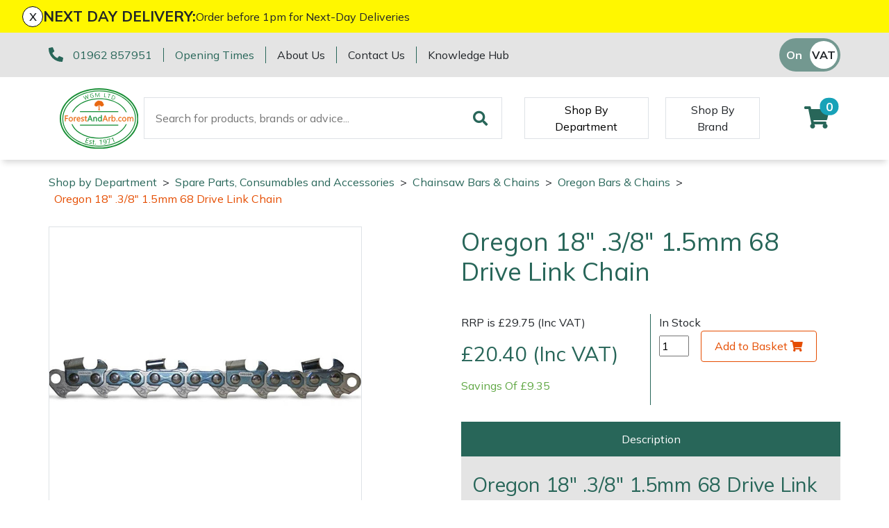

--- FILE ---
content_type: text/html; charset=utf-8
request_url: https://www.forestandarb.com/spare-parts-consumables-and-accessories/chainsaw-bars-chains/oregon-bars-chains/oregon-18-38-16mm-68-drive-link-chain
body_size: 14545
content:
<!DOCTYPE html>
<html lang="en">

<head><meta name="Author" content="Winchester Garden Machinery">
<meta name="Generator" content="Intergage">
<meta name="ROBOTS" content="NOODP">
<meta name="description" content="Fantastic Price - Oregon 18&#34; .3/8&#34; 1.5mm 68 Drive Link Chain - Experience Excellent Service from Forest And Arb - Read More and Order Online Today!">
<meta name="keywords" content="">
<meta property="og:image" content="https://www.wgmmaster.25-1.a01.co.uk/res/Oregon%2073%20Chain.jpg">
<meta property="og:title" content="Oregon 18&#34; .3/8&#34; 1.6mm 68 Drive Link Chain">
<meta property="og:type" content="website">
<meta property="og:url" content="https://www.forestandarb.com/spare-parts-consumables-and-accessories/chainsaw-bars-chains/oregon-bars-chains/oregon-18-38-16mm-68-drive-link-chain">

  <title>Oregon 18&#34; .3/8&#34; 1.5mm 68 Drive Link Chain &#124; Spare Chainsaw Chains</title>
  <meta charset="UTF-8">
  <meta name="viewport" content="width = device-width, initial-scale = 1.0">
  <script>
    WebFontConfig = {
      google: {
        families: []
      },
		timeout: 2000
    };

    (function (d) {
      if("Mulish" == "null" && "null" == "null") { return }
      if("Mulish" != "null") {WebFontConfig.google.families.push('Mulish:300,400,700')}
      if("null" != "null") {WebFontConfig.google.families.push('null')}
      d.querySelector('html').classList.add("wf-loading");
      var wf = d.createElement('script'), s = d.scripts[0];
      wf.src = 'https://ajax.googleapis.com/ajax/libs/webfont/1.6.26/webfont.js';
      wf.async = true;
      s.parentNode.insertBefore(wf, s);
    })(document);
  </script>
	<style>svg:not(:root).svg-inline--fa{overflow:visible}.fa,.fab,.fad,.fal,.far,.fas{line-height:1;font-style: normal}.fa,.fas{font-family:'Font Awesome 5 Free';font-weight:900}.svg-inline--fa{display:inline-block;font-size:inherit;height:1em;overflow:visible;vertical-align:-.125em}.svg-inline--fa.fa-lg{vertical-align:-.225em}.svg-inline--fa.fa-w-1{width:0.0625em}.svg-inline--fa.fa-w-2{width:0.125em}.svg-inline--fa.fa-w-3{width:0.1875em}.svg-inline--fa.fa-w-4{width:0.25em}.svg-inline--fa.fa-w-5{width:0.3125em}.svg-inline--fa.fa-w-6{width:0.375em}.svg-inline--fa.fa-w-7{width:0.4375em}.svg-inline--fa.fa-w-8{width:0.5em}.svg-inline--fa.fa-w-9{width:0.5625em}.svg-inline--fa.fa-w-10{width:0.625em}.svg-inline--fa.fa-w-11{width:0.6875em}.svg-inline--fa.fa-w-12{width:0.75em}.svg-inline--fa.fa-w-13{width:0.8125em}.svg-inline--fa.fa-w-14{width:0.875em}.svg-inline--fa.fa-w-15{width:0.9375em}.svg-inline--fa.fa-w-16{width:1em}.svg-inline--fa.fa-w-17{width:1.0625em}.svg-inline--fa.fa-w-18{width:1.125em}.svg-inline--fa.fa-w-19{width:1.1875em}.svg-inline--fa.fa-w-20{width:1.25em}.svg-inline--fa.fa-pull-left{margin-right:.3em;width:auto}.svg-inline--fa.fa-pull-right{margin-left:.3em;width:auto}.svg-inline--fa.fa-border{height:1.5em}.svg-inline--fa.fa-li{width:2em}.svg-inline--fa.fa-fw{width:1.25em}.fa-lg{font-size:1.33333em;line-height:0.75em;vertical-align:-.0667em}.fa-xs{font-size:.75em}.fa-sm{font-size:.875em}.fa-1x{font-size:1em}.fa-2x{font-size:2em}.fa-3x{font-size:3em}.fa-4x{font-size:4em}.fa-5x{font-size:5em}.fa-6x{font-size:6em}.fa-7x{font-size:7em}.fa-8x{font-size:8em}.fa-9x{font-size:9em}.fa-10x{font-size:10em}.fa-fw{text-align:center;width:1.25em}</style>
<link rel="canonical" href="https://www.forestandarb.com/spare-parts-consumables-and-accessories/chainsaw-bars-chains/oregon-bars-chains/oregon-18-38-16mm-68-drive-link-chain"><base href="https://www.forestandarb.com/spare-parts-consumables-and-accessories/chainsaw-bars-chains/oregon-bars-chains"><link rel="icon" href="/res/favicon1.ico"><link rel="stylesheet" type="text/css" href="/c2/resources/v13/ldi.css"><link rel="stylesheet" href="/res/c2ag_sitestyle_9_248_1_1.css" type="text/css"><script type="text/javascript" src="/res/bootstrap13.js"></script>
<script type="text/javascript" src="https://code.jquery.com/jquery-3.5.1.min.js"></script>
<script type="text/javascript" src="https://kit.fontawesome.com/e01920644d.js"></script>
<script type="text/javascript" src="/res/product-scripts.js" defer></script>
<script type="text/javascript" src="/res/main-app.js" defer></script>
<link rel="preload" as="style" href="/res/c2ag_tr_KG_Override.css" onload="this.onload=null;this.rel='stylesheet'"><noscript><link rel="stylesheet" type="text/css" href="/res/c2ag_tr_KG_Override.css"></noscript><link rel="preload" as="style" href="/res/faa-theme.css" onload="this.onload=null;this.rel='stylesheet'"><noscript><link rel="stylesheet" type="text/css" href="/res/faa-theme.css"></noscript><link rel="preload" as="style" href="/res/product-styles.css" onload="this.onload=null;this.rel='stylesheet'"><noscript><link rel="stylesheet" type="text/css" href="/res/product-styles.css"></noscript><script type="text/javascript" src="/res/checkout.js" defer></script>
<script type="text/javascript" src="https://widget.trustpilot.com/bootstrap/v5/tp.widget.bootstrap.min.js"></script>
<script type="text/javascript" src="/res/c2ag_tr_WGM_CR_Mobile_Filter.js"></script>
</head>

<body class=""><div id="MBMeasureTextDiv" style="position:absolute;left:0px;top:0px;visibility:hidden">&nbsp;</div>

  <div id="wrap">
	 <div id="static-header-ghost" class="static-header-ghost"></div>
	 <div id="static-header" class="static-header">
		 <div class="c2-global-announcement"><div><div class="c2-global-announcement__close" onClick="document.querySelector('.c2-global-announcement').remove();">x</div><p class="c2-global-announcement__heading">NEXT DAY DELIVERY:</p><div class="c2-global-announcement__message"><p>Order before 1pm for Next-Day Deliveries</p></div></div></div>
		 <div class="container-fluid">
<div class="row gx-container">
<div class='c2pgitm_wrap'><div class="c2-header__top bg-dark">
  <div class="container-lg d-flex py-2 align-items-center">
    <div class="d-flex flex-wrap"> 
      <div class="mb-2 mb-md-0">
        <div class="d-flex flex-wrap">
          <div class="text-nowrap">
            <i class="fa-pre-load fa-lg text-primary mr-2">
              <svg aria-hidden="true" focusable="false" data-prefix="fas" data-icon="phone-alt" class="svg-inline--fa fa-phone-alt" role="img" xmlns="http://www.w3.org/2000/svg" viewBox="0 0 512 512"><path fill="currentColor" d="M497.39 361.8l-112-48a24 24 0 0 0-28 6.9l-49.6 60.6A370.66 370.66 0 0 1 130.6 204.11l60.6-49.6a23.94 23.94 0 0 0 6.9-28l-48-112A24.16 24.16 0 0 0 122.6.61l-104 24A24 24 0 0 0 0 48c0 256.5 207.9 464 464 464a24 24 0 0 0 23.4-18.6l24-104a24.29 24.29 0 0 0-14.01-27.6z"></path></svg>
            </i>
            <span class="text-nowrap border-right border-primary pr-3"><a href="tel:01962 857951">01962 857951</a></span>
          </div>
          <div class="d-none d-md-block border-right border-primary pl-sm-3 pr-3"><span class="text-nowrap"><p><a href="https://www.forestandarb.com/opening-hours-other-departments">Opening Times</a></p></span></div>
        </div>
      </div>
      <div class="d-none d-lg-block">
        <div class="d-flex">
          <div class="border-right border-primary pl-md-3 pr-3"><a class="text-reset text-nowrap" href="https://www.forestandarb.com/about-us">About Us</a></div>
          <div class="pl-md-3 pr-3 border-right border-primary"><a class="text-reset text-nowrap" href="https://www.forestandarb.com/contact-us">Contact Us</a></div>
		  <div class="pl-3"><a class="text-reset text-nowrap" href="https://www.forestandarb.com/faa-knowledge-hub">Knowledge Hub</a></div>
        </div>
      </div>
    </div>
    <div class="ml-auto d-flex flex-direction-row align-items-center trust-pilot-snippet">
	  <div class='trustpilotwidget'><!-- TrustBox widget - Micro Star -->
<div class="trustpilot-widget" data-locale="en-GB" data-template-id="5419b732fbfb950b10de65e5" data-businessunit-id="59313e6a0000ff0005a3b758" data-style-height="24px" data-style-width="100%" data-theme="light" data-font-family="Muli" data-text-color="#ea6809">
  <a href="https://uk.trustpilot.com/review/forestandarb.com" target="_blank" rel="noopener">Trustpilot</a>
</div>
<!-- End TrustBox widget --></div>      
      <div class='c2pgitm_wrap'>
<form method="GET" action="https://www.forestandarb.com/cgi-bin/showpage.fcgi" class="c2ecvatsw">
 <input class="c2ecvatswiex" type="radio" name="ectaxswitch" value="0" id="ectaxswitchexvat"  onchange="this.parentNode.submit()"><label class="c2ecvatswlex" for="ectaxswitchexvat">Off</label>
 <input class="c2ecvatswiinc" type="radio" name="ectaxswitch" value="1" id="ectaxswitchincvat" checked onchange="this.parentNode.submit()"><label class="c2ecvatswlinc" for="ectaxswitchincvat">On</label>
<input type="hidden" name="dbitemid" value="4552">
<input type="hidden" name="ldicat" value="974">
<input type="hidden" name="p" value="5843">
<input type="hidden" name="sfa" value="view">
</form>
</div>
    </div>
  </div>
</div>

<div class="c2-header">
  <div class="container-lg maintain-px d-flex align-items-center justify-content-between justify-content-lg-start">

    <!-- Burger Menu Trigger -->
    <div class="d-lg-none navbar-light d-flex">
      <button class="navbar-toggler" type="button" aria-label="Toggle navigation">
        <span class="navbar-toggler-icon"></span>
      </button>
      <a href="#" class="link-secondary" data-c2-trigger="side-bar" data-c2-target="#c2-search-box-side-bar">
        <i class="fa-pre-load fa-2x ml-2 ml-sm-4 mr-2">
          <svg aria-hidden="true" focusable="false" data-prefix="fas" data-icon="search" class="svg-inline--fa fa-search" role="img" xmlns="http://www.w3.org/2000/svg" viewBox="0 0 512 512"><path fill="currentColor" d="M505 442.7L405.3 343c-4.5-4.5-10.6-7-17-7H372c27.6-35.3 44-79.7 44-128C416 93.1 322.9 0 208 0S0 93.1 0 208s93.1 208 208 208c48.3 0 92.7-16.4 128-44v16.3c0 6.4 2.5 12.5 7 17l99.7 99.7c9.4 9.4 24.6 9.4 33.9 0l28.3-28.3c9.4-9.4 9.4-24.6.1-34zM208 336c-70.7 0-128-57.2-128-128 0-70.7 57.2-128 128-128 70.7 0 128 57.2 128 128 0 70.7-57.2 128-128 128z"></path></svg>
        </i>
      </a>
    </div>
    <!-- END: Burger Menu Trigger -->

    <div class="py-3"><a href="https://www.forestandarb.com/"><img alt="ForestAndArb" src="/res/ForestAndArb_FullColour.svg" width="120"></a></div>

    <div class="ml-4 d-none d-lg-block"><div class='c2pgitm_wrap'>
<form method="post" action="https://www.forestandarb.com/search-results1" id="sfsiglobaltext5_form" class="searchBoxForm">
	<span class="SearchBox">
		 <label for="sfsiglobaltext5" class="searchBoxLabel">Search for products, brands or advice...</label>
		 <input type="text" name="sfsiglobaltext5" id="sfsiglobaltext5" size="40" class="searchBoxInput">
	</span>
	<span class="SearchBoxSubmit">
		 <button type="submit"  class="btn btn-primary btn-block d-md-inline-block w-md-auto mt-3 mt-md-0 mr-md-2 c2btnsearch sbtn" name="search">Search</button>
	</span>

<input type="hidden" name="p" value="2211">
<input type="hidden" name="search" value="1">
<input type="hidden" name="searchbox" value="sfsiglobaltext5">
</form>
</div></div>

    <!-- Mega Menu Trigger -->
    <div class="align-self-stretch align-items-center py-2 d-none d-lg-flex ml-5" data-c2-trigger="mega-menu" data-c2-target="#c2-mega-menu-shop-by-departemnt">
      <button class="shop-by-department-btn border px-3 bg-transparent">Shop By Department</button>
    </div>
    <!-- END: Mega Menu Trigger -->
	
	  <div class="align-self-stretch align-items-center py-2 d-none d-lg-flex ml-4 ml-xxl-5">
      <a href="https://www.forestandarb.com/shop-by-brand1" class="btn rounded-0 shop-by-brand-btn border d-flex align-items-center px-3">Shop By Brand</a>
    </div>
	
	 

    <div class="ml-lg-auto d-flex align-items-center">
      <!--<a class="link-secondary" id="favourite" href="https://www.forestandarb.com/wishlist">
        <i class="fa-pre-load fa-2x mr-2 mr-sm-4 ml-2">
          <svg aria-hidden="true" focusable="false" data-prefix="fas" data-icon="heart" class="svg-inline--fa fa-heart" role="img" xmlns="http://www.w3.org/2000/svg" viewBox="0 0 512 512"><path fill="currentColor" d="M462.3 62.6C407.5 15.9 326 24.3 275.7 76.2L256 96.5l-19.7-20.3C186.1 24.3 104.5 15.9 49.7 62.6c-62.8 53.6-66.1 149.8-9.9 207.9l193.5 199.8c12.5 12.9 32.8 12.9 45.3 0l193.5-199.8c56.3-58.1 53-154.3-9.8-207.9z"></path></svg>
        </i>
      </a>-->
	  <a id="mini-phone" class="d-none link-secondary" href="tel:01962 857951">
	  	<i class="fa-pre-load fa-2x mr-2 mr-sm-4 ml-2">
			<svg aria-hidden="true" focusable="false" data-prefix="fas" data-icon="phone-alt" class="svg-inline--fa fa-phone-alt" role="img" xmlns="http://www.w3.org/2000/svg" viewBox="0 0 512 512"><path fill="currentColor" d="M497.39 361.8l-112-48a24 24 0 0 0-28 6.9l-49.6 60.6A370.66 370.66 0 0 1 130.6 204.11l60.6-49.6a23.94 23.94 0 0 0 6.9-28l-48-112A24.16 24.16 0 0 0 122.6.61l-104 24A24 24 0 0 0 0 48c0 256.5 207.9 464 464 464a24 24 0 0 0 23.4-18.6l24-104a24.29 24.29 0 0 0-14.01-27.6z"></path></svg>
		</i>
	  </a>
      <div class='c2pgitm_wrap'><div id="basket_icon_7"><div><a href="https://www.forestandarb.com/shopping-basket"><i class="fa-pre-load fa fa-2x"><svg aria-hidden="true" class="svg-inline--fa fa-shopping-cart" data-icon="shopping-cart" data-prefix="fas" focusable="false" role="img" viewbox="0 0 576 512" xmlns="http://www.w3.org/2000/svg"><path d="M528.12 301.319l47.273-208C578.806 78.301 567.391 64 551.99 64H159.208l-9.166-44.81C147.758 8.021 137.93 0 126.529 0H24C10.745 0 0 10.745 0 24v16c0 13.255 10.745 24 24 24h69.883l70.248 343.435C147.325 417.1 136 435.222 136 456c0 30.928 25.072 56 56 56s56-25.072 56-56c0-15.674-6.447-29.835-16.824-40h209.647C430.447 426.165 424 440.326 424 456c0 30.928 25.072 56 56 56s56-25.072 56-56c0-22.172-12.888-41.332-31.579-50.405l5.517-24.276c3.413-15.018-8.002-29.319-23.403-29.319H218.117l-6.545-32h293.145c11.206 0 20.92-7.754 23.403-18.681z" fill="currentColor">&nbsp;</path></svg><span class="badge bg-info rounded-pill">0</span></i></a></div></div></div>
    </div>
  </div>

  <!-- Mega Menu Container -->
  <div id='c2-mega-menu-container' class="position-absolute w-100 bg-light">

    <!-- Shop By Department Menu -->
    <div id="c2-mega-menu-shop-by-departemnt" class="container">
      <div class="row g-0">
        <div class="col-3 c2-mega-menu-shop-by-departemnt__lev1 border-right overflow-auto border-dark py-3">
          <div class='c2pgitm_wrap'><!--start of menu HTML - c2cssmenu.html shop_by_department_menu12 OldVersion=0 -->
<div id="c2-mega-menu-shop-by-departemnt__menu" class="c2-mega-menu-shop-by-departemnt__menu menudefault">
<ul class="lev1" id="c2-mega-menu-shop-by-departemnt__menu_ul" >
        <li class="lev1 par parlev1 first">
            <a class="lev1 par parlev1 first" href="https://www.forestandarb.com/Machinery.html" >Machinery</a>
    <ul class="lev2">
        <li class="lev2 child">
            <a class="lev2 child" href="https://www.forestandarb.com/machinery/brushcutters" >Brushcutters</a>
        </li>
        <li class="lev2 child">
            <a class="lev2 child" href="https://www.forestandarb.com/machinery/chainsaws" >Chainsaws</a>
        </li>
        <li class="lev2 child">
            <a class="lev2 child" href="https://www.forestandarb.com/machinery/chainsaw-hand-pruners" >Chainsaw Hand Pruners</a>
        </li>
        <li class="lev2 child">
            <a class="lev2 child" href="https://www.forestandarb.com/machinery/chainsaw-pole-pruners" >Chainsaw Pole Pruners</a>
        </li>
        <li class="lev2 child">
            <a class="lev2 child" href="https://www.forestandarb.com/machinery/Compact-Tool-Carriers" >Compact Tool Carriers</a>
        </li>
        <li class="lev2 child">
            <a class="lev2 child" href="https://www.forestandarb.com/machinery/disc-cutters" >Disc Cutters</a>
        </li>
        <li class="lev2 child">
            <a class="lev2 child" href="https://www.forestandarb.com/machinery/earth-augers" >Earth Augers</a>
        </li>
        <li class="lev2 child">
            <a class="lev2 child" href="https://www.forestandarb.com/machinery/hedge-cutters-and-trimmers" >Hedge Cutters & Trimmers</a>
        </li>
        <li class="lev2 child">
            <a class="lev2 child" href="https://www.forestandarb.com/machinery/mowers" >Lawn Mowers</a>
        </li>
        <li class="lev2 child">
            <a class="lev2 child" href="https://www.forestandarb.com/machinery/leaf-blowers-vacuums" >Leaf Blowers & Vacuums</a>
        </li>
        <li class="lev2 child">
            <a class="lev2 child" href="https://www.forestandarb.com/machinery/log-splitters" >Log Splitters</a>
        </li>
        <li class="lev2 child">
            <a class="lev2 child" href="https://www.forestandarb.com/iqs/ldicat.1608/shop-by-department" >M.E.W.Ps</a>
        </li>
        <li class="lev2 child">
            <a class="lev2 child" href="https://www.forestandarb.com/machinery/Multiple-Machine-Bundles" >Multiple Machine Bundles</a>
        </li>
        <li class="lev2 child">
            <a class="lev2 child" href="https://www.forestandarb.com/machinery/multi-tools" >Multi Tools</a>
        </li>
        <li class="lev2 child">
            <a class="lev2 child" href="https://www.forestandarb.com/machinery/post-drivers" >Post Drivers</a>
        </li>
        <li class="lev2 child">
            <a class="lev2 child" href="https://www.forestandarb.com/machinery/pressure-washers" >Pressure Washers</a>
        </li>
        <li class="lev2 child">
            <a class="lev2 child" href="https://www.forestandarb.com/machinery/pruning-shears" >Pruning Shears</a>
        </li>
        <li class="lev2 child">
            <a class="lev2 child" href="https://www.forestandarb.com/machinery/shrub-shears" >Shrub Shears</a>
        </li>
        <li class="lev2 child">
            <a class="lev2 child" href="https://www.forestandarb.com/machinery/spreaders" >Spreaders</a>
        </li>
        <li class="lev2 child">
            <a class="lev2 child" href="https://www.forestandarb.com/machinery/specialist-mowers" >Specialist Mowers</a>
        </li>
        <li class="lev2 child">
            <a class="lev2 child" href="https://www.forestandarb.com/machinery/sprayers-mistblowers-water-units" >Sprayers, Mistblowers & Water Units</a>
        </li>
        <li class="lev2 child">
            <a class="lev2 child" href="https://www.forestandarb.com/machinery/stumpgrinders" >Stumpgrinders</a>
        </li>
        <li class="lev2 child">
            <a class="lev2 child" href="https://www.forestandarb.com/machinery/sweepers" >Sweepers</a>
        </li>
        <li class="lev2 child">
            <a class="lev2 child" href="https://www.forestandarb.com/machinery/tractors-ride-ons" >Tractors, Ride-Ons & Zero Turns</a>
        </li>
        <li class="lev2 child">
            <a class="lev2 child" href="https://www.forestandarb.com/machinery/Transporters" >Transporters</a>
        </li>
        <li class="lev2 child">
            <a class="lev2 child" href="https://www.forestandarb.com/machinery/water-pumps" >Water Pumps</a>
        </li>
        <li class="lev2 child lastlev2 last">
            <a class="lev2 child lastlev2 last" href="https://www.forestandarb.com/machinery/wood-chippers" >Wood Chippers</a>
        </li></ul>
        </li>
        <li class="lev1 par parlev1">
            <a class="lev1 par parlev1" href="https://www.forestandarb.com/arborist-and-forestry-equipment" >Arborist & Forestry Equipment</a>
    <ul class="lev2">
        <li class="lev2 child">
            <a class="lev2 child" href="https://www.forestandarb.com/arborist-and-forestry-equipment/arb-trolleys" >Arb Trolleys</a>
        </li>
        <li class="lev2 child">
            <a class="lev2 child" href="https://www.forestandarb.com/arborist-and-forestry-equipment/bracing-systems" >Bracing systems</a>
        </li>
        <li class="lev2 child">
            <a class="lev2 child" href="https://www.forestandarb.com/arborist-and-forestry-equipment/cambium-savers" >Cambium Savers</a>
        </li>
        <li class="lev2 child">
            <a class="lev2 child" href="https://www.forestandarb.com/arborist-and-forestry-equipment/climbing-aids" >Climbing Aids</a>
        </li>
        <li class="lev2 child">
            <a class="lev2 child" href="https://www.forestandarb.com/arborist-and-forestry-equipment/climbing-harnesses" >Climbing Harnesses</a>
        </li>
        <li class="lev2 child">
            <a class="lev2 child" href="https://www.forestandarb.com/arborist-and-forestry-equipment/climbing-karabiners-tool-clips" >Climbing Karabiners & Tool Clips</a>
        </li>
        <li class="lev2 child">
            <a class="lev2 child" href="https://www.forestandarb.com/arborist-and-forestry-equipment/climbing-kits" >Climbing Kits</a>
        </li>
        <li class="lev2 child">
            <a class="lev2 child" href="https://www.forestandarb.com/arborist-and-forestry-equipment/climbing-pulleys-swivels" >Climbing Pulleys & Swivels</a>
        </li>
        <li class="lev2 child">
            <a class="lev2 child" href="https://www.forestandarb.com/arborist-and-forestry-equipment/climbing-ropes-rope-care" >Climbing Ropes & Rope Care</a>
        </li>
        <li class="lev2 child">
            <a class="lev2 child" href="https://www.forestandarb.com/arborist-and-forestry-equipment/climbing-spikes" >Climbing Spikes</a>
        </li>
        <li class="lev2 child">
            <a class="lev2 child" href="https://www.forestandarb.com/arborist-and-forestry-equipment/felling-wedges" >Felling Wedges</a>
        </li>
        <li class="lev2 child">
            <a class="lev2 child" href="https://www.forestandarb.com/arborist-and-forestry-equipment/fliplines-lanyards" >Fliplines & Lanyards</a>
        </li>
        <li class="lev2 child">
            <a class="lev2 child" href="https://www.forestandarb.com/arborist-and-forestry-equipment/forestry-tools" >Forestry Tools</a>
        </li>
        <li class="lev2 child">
            <a class="lev2 child" href="https://www.forestandarb.com/arborist-and-forestry-equipment/forestry-tool-belts-pouches" >Forestry Tool Belts & Pouches</a>
        </li>
        <li class="lev2 child">
            <a class="lev2 child" href="https://www.forestandarb.com/arborist-and-forestry-equipment/kit-bags-storage" >Kit Bags & Storage</a>
        </li>
        <li class="lev2 child">
            <a class="lev2 child" href="https://www.forestandarb.com/arborist-and-forestry-equipment/lowering-devices" >Lowering Devices</a>
        </li>
        <li class="lev2 child">
            <a class="lev2 child" href="https://www.forestandarb.com/arborist-and-forestry-equipment/lowering-pulleys" >Lowering Pulleys</a>
        </li>
        <li class="lev2 child">
            <a class="lev2 child" href="https://www.forestandarb.com/arborist-and-forestry-equipment/lowering-ropes" >Lowering Ropes</a>
        </li>
        <li class="lev2 child">
            <a class="lev2 child" href="https://www.forestandarb.com/arborist-and-forestry-equipment/prussiks-accessory-cord" >Prussiks and Accessory Cord</a>
        </li>
        <li class="lev2 child">
            <a class="lev2 child" href="https://www.forestandarb.com/arborist-and-forestry-equipment/rigging-plates" >Rigging Plates</a>
        </li>
        <li class="lev2 child">
            <a class="lev2 child" href="https://www.forestandarb.com/arborist-and-forestry-equipment/steel-karabiners" >Steel Karabiners</a>
        </li>
        <li class="lev2 child">
            <a class="lev2 child" href="https://www.forestandarb.com/arborist-and-forestry-equipment/tool-strops-slings" >Tool Strops & Slings</a>
        </li>
        <li class="lev2 child">
            <a class="lev2 child" href="https://www.forestandarb.com/arborist-and-forestry-equipment/throwline-equipment" >Throwline Equipment</a>
        </li>
        <li class="lev2 child">
            <a class="lev2 child" href="https://www.forestandarb.com/arborist-and-forestry-equipment/whoopies-slings" >Whoopies & Slings</a>
        </li>
        <li class="lev2 child lastlev2 last">
            <a class="lev2 child lastlev2 last" href="https://www.forestandarb.com/arborist-and-forestry-equipment/winches-accessories" >Winches & Accessories</a>
        </li></ul>
        </li>
        <li class="lev1 par parlev1">
            <a class="lev1 par parlev1" href="https://www.forestandarb.com/clothing-and-ppe" >Clothing and PPE</a>
    <ul class="lev2">
        <li class="lev2 child">
            <a class="lev2 child" href="https://www.forestandarb.com/clothing-and-ppe/base-layers" >Base Layers</a>
        </li>
        <li class="lev2 child">
            <a class="lev2 child" href="https://www.forestandarb.com/clothing-and-ppe/boot-care" >Boot Care</a>
        </li>
        <li class="lev2 child">
            <a class="lev2 child" href="https://www.forestandarb.com/clothing-and-ppe/caps-beanies-and-sunglasses" >Caps, Beanies & Sunglasses</a>
        </li>
        <li class="lev2 child">
            <a class="lev2 child" href="https://www.forestandarb.com/clothing-and-ppe/chainsaw-boots" >Chainsaw Boots</a>
        </li>
        <li class="lev2 child">
            <a class="lev2 child" href="https://www.forestandarb.com/clothing-and-ppe/chainsaw-jackets" >Chainsaw Jackets</a>
        </li>
        <li class="lev2 child">
            <a class="lev2 child" href="https://www.forestandarb.com/clothing-and-ppe/chainsaw-trousers" >Chainsaw Trousers</a>
        </li>
        <li class="lev2 child">
            <a class="lev2 child" href="https://www.forestandarb.com/clothing-and-ppe/gloves" >Gloves</a>
        </li>
        <li class="lev2 child">
            <a class="lev2 child" href="https://www.forestandarb.com/clothing-and-ppe/headwear" >Headwear</a>
        </li>
        <li class="lev2 child">
            <a class="lev2 child" href="https://www.forestandarb.com/clothing-and-ppe/hoodies-fleeces" >Hoodies, Fleeces & Jumpers</a>
        </li>
        <li class="lev2 child">
            <a class="lev2 child" href="https://www.forestandarb.com/clothing-and-ppe/jackets-and-waterproofs" >Jackets and Waterproofs</a>
        </li>
        <li class="lev2 child">
            <a class="lev2 child" href="https://www.forestandarb.com/clothing-and-ppe/ppe-accessories" >PPE Accessories</a>
        </li>
        <li class="lev2 child">
            <a class="lev2 child" href="https://www.forestandarb.com/clothing-and-ppe/ppe-kits" >PPE Kits</a>
        </li>
        <li class="lev2 child">
            <a class="lev2 child" href="https://www.forestandarb.com/clothing-and-ppe/safety-glasses" >Safety Glasses</a>
        </li>
        <li class="lev2 child">
            <a class="lev2 child" href="https://www.forestandarb.com/clothing-and-ppe/safety-boots" >Safety Boots</a>
        </li>
        <li class="lev2 child">
            <a class="lev2 child" href="https://www.forestandarb.com/clothing-and-ppe/socks" >Socks</a>
        </li>
        <li class="lev2 child">
            <a class="lev2 child" href="https://www.forestandarb.com/clothing-and-ppe/t-shirts" >T-Shirts</a>
        </li>
        <li class="lev2 child">
            <a class="lev2 child" href="https://www.forestandarb.com/clothing-and-ppe/walking-outdoor-boots" >Walking & Outdoor Boots</a>
        </li>
        <li class="lev2 child lastlev2 last">
            <a class="lev2 child lastlev2 last" href="https://www.forestandarb.com/clothing-and-ppe/work-trousers-waterproofs" >Work Trousers, Waterproofs</a>
        </li></ul>
        </li>
        <li class="lev1 par parlev1">
            <a class="lev1 par parlev1" href="https://www.forestandarb.com/tools" >Tools</a>
    <ul class="lev2">
        <li class="lev2 child">
            <a class="lev2 child" href="https://www.forestandarb.com/tools/axes" >Axes</a>
        </li>
        <li class="lev2 child">
            <a class="lev2 child" href="https://www.forestandarb.com/iqs/ldicat.1507/shop-by-department" >Drills & Impact Drivers</a>
        </li>
        <li class="lev2 child">
            <a class="lev2 child" href="https://www.forestandarb.com/tools/fencing-staplers" >Fencing Staplers</a>
        </li>
        <li class="lev2 child">
            <a class="lev2 child" href="https://www.forestandarb.com/tools/gardening-tools" >Gardening Tools</a>
        </li>
        <li class="lev2 child">
            <a class="lev2 child" href="https://www.forestandarb.com/tools/grease-guns" >Grease Guns</a>
        </li>
        <li class="lev2 child">
            <a class="lev2 child" href="https://www.forestandarb.com/tools/hand-tools" >Hand Tools</a>
        </li>
        <li class="lev2 child">
            <a class="lev2 child" href="https://www.forestandarb.com/tools/inflators" >Inflators & Air Compressors</a>
        </li>
        <li class="lev2 child">
            <a class="lev2 child" href="https://www.forestandarb.com/tools/knives" >Knives</a>
        </li>
        <li class="lev2 child">
            <a class="lev2 child" href="https://www.forestandarb.com/tools/pole-sets" >Pole Sets</a>
        </li>
        <li class="lev2 child">
            <a class="lev2 child" href="https://www.forestandarb.com/tools/pruning-saws" >Pruning Saws</a>
        </li>
        <li class="lev2 child">
            <a class="lev2 child" href="https://www.forestandarb.com/tools/secateurs-loppers" >Secateurs, Loppers & Shears</a>
        </li>
        <li class="lev2 child">
            <a class="lev2 child" href="https://www.forestandarb.com/tools/splitting-accessories" >Splitting Accessories</a>
        </li>
        <li class="lev2 child lastlev2 last">
            <a class="lev2 child lastlev2 last" href="https://www.forestandarb.com/tools/tool-storage" >Tool & Chemical Storage</a>
        </li></ul>
        </li>
        <li class="lev1 par parlev1">
            <a class="lev1 par parlev1" href="https://www.forestandarb.com/health-safety" >Health and Safety</a>
    <ul class="lev2">
        <li class="lev2 child">
            <a class="lev2 child" href="https://www.forestandarb.com/health-and-safety/first-aid-hygiene" >First Aid & Hygiene</a>
        </li>
        <li class="lev2 child">
            <a class="lev2 child" href="https://www.forestandarb.com/health-and-safety/forestry-signs" >Forestry Signs</a>
        </li>
        <li class="lev2 child">
            <a class="lev2 child" href="https://www.forestandarb.com/health-and-safety/health-safety-kits" >Health & Safety Kits</a>
        </li>
        <li class="lev2 child">
            <a class="lev2 child" href="https://www.forestandarb.com/health-and-safety/road-signs" >Road Signs</a>
        </li>
        <li class="lev2 child lastlev2 last">
            <a class="lev2 child lastlev2 last" href="https://www.forestandarb.com/health-and-safety/stumpguards" >Stumpguards</a>
        </li></ul>
        </li>
        <li class="lev1 par parlev1">
            <a class="lev1 par parlev1" href="https://www.forestandarb.com/toys-merchandise" >Gifts, Toys & Games</a>
    <ul class="lev2">
        <li class="lev2 child">
            <a class="lev2 child" href="https://www.forestandarb.com/gifts-toys-games/Bison-Gifts-Toys-and-Games" >Bison Gifts, Toys & Games</a>
        </li>
        <li class="lev2 child">
            <a class="lev2 child" href="https://www.forestandarb.com/gifts-toys-games/Cutting-Edge-Gifts-Toys-Games" >Cutting Edge Gifts Toys and Games</a>
        </li>
        <li class="lev2 child">
            <a class="lev2 child" href="https://www.forestandarb.com/gifts-toys-games/horizon-gifts-toys-and-games" >Horizon Gifts, Toys & Games</a>
        </li>
        <li class="lev2 child">
            <a class="lev2 child" href="https://www.forestandarb.com/gifts-toys-games/husqvarna-gifts-toys-games" >Husqvarna Gifts, Toys & Games</a>
        </li>
        <li class="lev2 child">
            <a class="lev2 child" href="https://www.forestandarb.com/gifts-toys-games/stihl-gifts-toys-games" >Stihl Gifts, Toys & Games</a>
        </li>
        <li class="lev2 child">
            <a class="lev2 child" href="https://www.forestandarb.com/gifts-toys-games/teufelberger-gifts-toys-and-games" >Teufelberger Gifts, Toys & Games</a>
        </li>
        <li class="lev2 child lastlev2 last">
            <a class="lev2 child lastlev2 last" href="https://www.forestandarb.com/gifts-toys-games/Viking-Gifts-Toys-Games" >Viking Gifts Toys and Games</a>
        </li></ul>
        </li>
        <li class="lev1 par parlev1">
            <a class="lev1 par parlev1" href="https://www.forestandarb.com/spare-parts-consumables-and-accessories" >Spare Parts, Consumables and Accessories</a>
    <ul class="lev2">
        <li class="lev2 child">
            <a class="lev2 child" href="https://www.forestandarb.com/spare-parts-consumables-and-accessories/cordless-accessories" >Batteries and Chargers</a>
        </li>
        <li class="lev2 child">
            <a class="lev2 child" href="https://www.forestandarb.com/spare-parts-consumables-and-accessories/brushcutter-harnesses" >Brushcutter Harnesses</a>
        </li>
        <li class="lev2 child">
            <a class="lev2 child" href="https://www.forestandarb.com/spare-parts-consumables-and-accessories/brushcutter-line-heads-blades" >Brushcutter Line, Heads & Blades</a>
        </li>
        <li class="lev2 child">
            <a class="lev2 child" href="https://www.forestandarb.com/spare-parts-consumables-and-accessories/chainsaw-bars-chains" >Chainsaw Bars & Chains</a>
        </li>
        <li class="lev2 child">
            <a class="lev2 child" href="https://www.forestandarb.com/spare-parts-consumables-and-accessories/chainsaw-sharpening-equipment" >Chainsaw Sharpening Equipment</a>
        </li>
        <li class="lev2 child">
            <a class="lev2 child" href="https://www.forestandarb.com/spare-parts-consumables-and-accessories/chainsaw-storage" >Chainsaw Storage</a>
        </li>
        <li class="lev2 child">
            <a class="lev2 child" href="https://www.forestandarb.com/spare-parts-consumables-and-accessories/chemicals" >Chemicals</a>
        </li>
        <li class="lev2 child">
            <a class="lev2 child" href="https://www.forestandarb.com/spare-parts-consumables-and-accessories/cleaning-products" >Cleaning Products</a>
        </li>
        <li class="lev2 child">
            <a class="lev2 child" href="https://www.forestandarb.com/spare-parts-consumables-and-accessories/disc-cutter-accessories" >Disc Cutter Accessories</a>
        </li>
        <li class="lev2 child">
            <a class="lev2 child" href="https://www.forestandarb.com/spare-parts-consumables-and-accessories/earth-auger-accessories" >Earth Auger Accessories</a>
        </li>
        <li class="lev2 child">
            <a class="lev2 child" href="https://www.forestandarb.com/spare-parts-consumables-and-accessories/fencing-staple-accessories" >Fencing Staple Accessories</a>
        </li>
        <li class="lev2 child">
            <a class="lev2 child" href="https://www.forestandarb.com/spare-parts-consumables-and-accessories/fuels-lubricants" >Fuels & Lubricants</a>
        </li>
        <li class="lev2 child">
            <a class="lev2 child" href="https://www.forestandarb.com/spare-parts-consumables-and-accessories/fuel-cans-mixing-bottles-spill-kits" >Fuel Cans, Mixing Bottles & Spill Kits</a>
        </li>
        <li class="lev2 child">
            <a class="lev2 child" href="https://www.forestandarb.com/spare-parts-consumables-and-accessories/leaf-blower-vacuum-accessories" >Leaf Blower Vacuum Accessories</a>
        </li>
        <li class="lev2 child">
            <a class="lev2 child" href="https://www.forestandarb.com/spare-parts-consumables-and-accessories/maintenance-tools" >Maintenance Tools</a>
        </li>
        <li class="lev2 child">
            <a class="lev2 child" href="https://www.forestandarb.com/spare-parts-consumables-and-accessories/mower-accessories" >Mower Accessories</a>
        </li>
        <li class="lev2 child">
            <a class="lev2 child" href="https://www.forestandarb.com/spare-parts-consumables-and-accessories/pressure-washer-accessories" >Pressure Washer Accessories</a>
        </li>
        <li class="lev2 child">
            <a class="lev2 child" href="https://www.forestandarb.com/spare-parts-consumables-and-accessories/shredder-chipper-accessories" >Shredder & Chipper Accessories</a>
        </li>
        <li class="lev2 child lastlev2 last">
            <a class="lev2 child lastlev2 last" href="https://www.forestandarb.com/spare-parts-consumables-and-accessories/Sprayer-Mistblower-Accessories" >Sprayer & Mistblower Accessories</a>
        </li></ul>
        </li>
        <li class="lev1 par parlev1">
            <a class="lev1 par parlev1" href="https://www.forestandarb.com/outdoor-living" >Outdoor Living</a>
    <ul class="lev2">
        <li class="lev2 child lastlev2 last">
            <a class="lev2 child lastlev2 last" href="https://www.forestandarb.com/iqs/ldicat.1560/shop-by-department" >Fire Pits</a>
        </li></ul>
        </li>
        <li class="lev1 par parlev1">
            <a class="lev1 par parlev1" href="https://www.forestandarb.com/Other-Equipment" >Other Equipment</a>
    <ul class="lev2">
        <li class="lev2 child">
            <a class="lev2 child" href="https://www.forestandarb.com/other-equipment/fans" >Fans</a>
        </li>
        <li class="lev2 child">
            <a class="lev2 child" href="https://www.forestandarb.com/other-equipment/heaters" >Heaters</a>
        </li>
        <li class="lev2 child">
            <a class="lev2 child" href="https://www.forestandarb.com/other-equipment/lighting" >Lighting</a>
        </li>
        <li class="lev2 child">
            <a class="lev2 child" href="https://www.forestandarb.com/other-equipment/saw-horses-benches" >Saw Horses & Benches</a>
        </li>
        <li class="lev2 child">
            <a class="lev2 child" href="https://www.forestandarb.com/other-equipment/speakers" >Speakers</a>
        </li>
        <li class="lev2 child">
            <a class="lev2 child" href="https://www.forestandarb.com/other-equipment/tripod-ladders" >Tripod Ladders</a>
        </li>
        <li class="lev2 child">
            <a class="lev2 child" href="https://www.forestandarb.com/other-equipment/trolleys" >Trolleys</a>
        </li>
        <li class="lev2 child">
            <a class="lev2 child" href="https://www.forestandarb.com/other-equipment/water-technology" >Watering Equipment</a>
        </li>
        <li class="lev2 last child lastlev2">
            <a class="lev2 last child lastlev2" href="https://www.forestandarb.com/other-equipment/wet-dry-vacuum-cleaners" >Wet & Dry Vacuum Cleaners</a>
        </li></ul>
        </li>
</ul>
</div></div>
        </div>
        <div id="c2-mega-menu-shop-by-departemnt__lev2" class="col-9 c2-mega-menu-shop-by-departemnt__lev2 overflow-auto px-3 py-3"></div>
        <div class="col-12 border-top border-dark c2-mega-menu-shop-by-departemnt__bottom-links d-flex align-items-center">
          <div class='c2pgitm_wrap'><!--start of menu HTML - c2cssmenu.html bottom_links_menu13 OldVersion=0 -->
<div id="c2-mega-menu-shop-by-departemnt__bottom-links__menu" class="c2-mega-menu-shop-by-departemnt__bottom-links__menu menudefault">
<ul class="lev1" id="c2-mega-menu-shop-by-departemnt__bottom-links__menu_ul" >
        <li class="lev1 first">
            <a class="lev1 first" href="https://www.forestandarb.com/shop-by-brand1" >Shop By Brand</a>
        </li>
        <li class="lev1">
            <a class="lev1" href="https://www.forestandarb.com/sale" >Sale</a>
        </li>
        <li class="lev1">
            <a class="lev1" href="https://www.forestandarb.com/clearance" >Clearance</a>
        </li>
        <li class="lev1">
            <a class="lev1" href="https://www.forestandarb.com/contact-us" >Contact Us</a>
        </li>
        <li class="lev1">
            <a class="lev1" href="https://www.forestandarb.com/returns1" >Returns</a>
        </li>
        <li class="lev1">
            <a class="lev1" href="https://www.forestandarb.com/faqs3" >FAQs</a>
        </li>
        <li class="lev1">
            <a class="lev1" href="https://www.forestandarb.com/delivery-charges" >Delivery Charges</a>
        </li>
        <li class="lev1 faa-knowledge-link">
            <a class="lev1 faa-knowledge-link" href="https://www.forestandarb.com/faa-knowledge-hub" >FAA Knowledge Hub</a>
        </li>
        <li class="lev1 last">
            <a class="lev1 last" href="https://www.forestandarb.com/arrange-a-consultation" >Arrange a Consultation</a>
        </li>
</ul>
</div></div>
        </div>
      </div>
    </div>
    <!-- END: Shop By Department Menu -->

  </div>
  <!-- END: Mega Menu Container-->
</div>

<div>
  <div class="container-lg">
    <div class='c2pgitm_wrap'><div class="LocatorContainer"><span class="LocatorText"><a href="https://www.forestandarb.com/shop-by-department">Shop by Department</a></span><span class="LocatorSeparator"> &#62; </span><span class="LocatorText"><a href="https://www.forestandarb.com/spare-parts-consumables-and-accessories">Spare Parts, Consumables and Accessories</a></span><span class="LocatorSeparator"> &#62; </span><span class="LocatorText"><a href="https://www.forestandarb.com/spare-parts-consumables-and-accessories/chainsaw-bars-chains">Chainsaw Bars & Chains</a></span><span class="LocatorSeparator"> &#62; </span><span class="LocatorText"><a href="https://www.forestandarb.com/spare-parts-consumables-and-accessories/chainsaw-bars-chains/oregon-bars-chains">Oregon Bars & Chains</a></span><span class="LocatorSeparator"> &#62; </span><span class="LocatorText">Oregon 18&#34; .3/8&#34; 1.5mm 68 Drive Link Chain</span></div></div>
  </div>
</div></div>
</div>
</div>
	 </div>
    
<!--[Fold]-->
    <main class="c2-main container-fluid" role="main" id="main">
<div class="row gx-container">
<div class='c2pgitm_wrap'><div class='c2pgitm_wrap'><div>
	<div class="container-lg">
		<article class="c2-product-detail col-12 mb-3 mb-md-5">
			<div class="row gx-5 gy-3">
				




<div class="col-12">
  <div class="row gx-5 gy-3 align-items-start">

    <div class="col-12 col-lg-6 sticky-header-lg-top">
      <div class="row gy-2" style="position: relative;">
        






	<div class="c2-product-gallery">
	  <div class="row">
		<div class="col-12 col-md-10 col-lg-12 col-xl-10">
		  <figure class="mb-md-0 mb-lg-3 mb-xl-0 img-object-fit-p-0 embed-responsive embed-responsive-1by1 img-object-fit-contain border"><img class='att_img att_productimage_img' src='/res/Oregon 73 Chain.jpg' alt="Oregon 73 Chain" width='700' height='700' loading='lazy'></figure>
		</div>
	  </div>
	</div>

		 
      </div>
    </div>
    
    <div class="col-12 col-lg-6 sticky-header-lg-top">
      <div class="row gy-4">
    
        <div class="col-12">
	<h1>Oregon 18&#34; .3/8&#34; 1.5mm 68 Drive Link Chain</h1>
</div>
<div class="col-12 col-sm-6 col-lg-12 col-xl-6 border-primary c2-product-detail__product-price-container maintain-px ">
	<p data-price="&pound;29.75 (Inc VAT)">RRP is &pound;29.75 (Inc VAT)</p>
	<div class="mb-3 c2-product-detail__product-price">&pound;20.40 (Inc VAT)</div>
<p data-price="&pound;29.75 (Inc VAT)">Savings Of &pound;9.35</p>
</div>
<div class="col-12 col-sm-6 col-lg-12 col-xl-6 c2-product-detail__buy-form">
	
<form method="post" action="https://www.forestandarb.com/cgi-bin/showpage.fcgi">

<table border="0" cellpadding="0" cellspacing="2">

   <tr>

	<td class="BuyFormFieldName">Price:</td>
	<td class="BuyFormPrice" colspan="2">&pound;20.40 (Inc VAT)</td>

   </tr>

<tr>
   <td class="BuyFormFieldName">Stock:</td>
   <td class="BuyFormStockMessage StockMessage">In Stock</td>
</tr>

 <tr>
	<td class="BuyFormFieldName">Quantity:</td>
	<td><input type="text" name="buypq4552" size="2" maxlength="5" value="1"></td>
<td><button type="submit"  class="btn btn-primary btn-block d-md-inline-block w-md-auto mt-3 mt-md-0 mr-md-2 c2btnbuy BuyFormBtn" name="buy">Add to Basket</button></td>
 </tr>
</table>
<input type="hidden" name="dbitemid" value="4552">
<input type="hidden" name="ldicat" value="974">
<input type="hidden" name="p" value="5843">
<input type="hidden" name="sfa" value="view">
</form>

	
</div>
<div class="col-12 c2-product-detail__pd-option-select-box d-none"></div>
    
        




<div class="col-12 c2-product-tabs d-none d-lg-block">
  <ul class="nav nav-pills" role="tablist">
  
  	
		<li class="nav-item" role="presentation">
			<a class="nav-link active text-center" id="pills-description-tab" data-toggle="pill" href="#pills-description" role="tab" aria-controls="pills-description" aria-selected="true">Description</a>
		</li>
	
	
	
	
	
	
	
	
	
	

  </ul>

  <div class="tab-content bg-dark py-4 px-3">
  
  	
		<div class="tab-pane fade show active" id="pills-description" role="tabpanel" aria-labelledby="pills-description-tab">
			<h2>Oregon 18&#34; .3/8&#34; 1.5mm 68 Drive Link Chain Description</h2>
			<p>Oregon 18&quot; Chain suitable for Husqvarna guide bars running the following specification: .3/8&quot; Pitch, 1.5mm Gauge,&nbsp;68 Drive Link.</p>
		</div>
	
	
	
	
	
	
	
	
		<div class="tab-pane fade" id="pills-consult" role="tabpanel" aria-labelledby="pills-consult-tab">
			<h2>Oregon 18&#34; .3/8&#34; 1.5mm 68 Drive Link Chain Arrange a Consultation</h2>
			<div class='c2pgitm_wrap'><!-- zero start--><div class='c2form_zero'><div class="c2form_box"><form method="post" action="https://www.forestandarb.com/shop-by-department"  id="form1"  >
 <div class="c2form_container" style='width:100%'  id="form1_table">

  <div class="c2form_intheader">
	<p>Please fill in your details below and we will contact you as soon as possible to discuss this machine. Please note, due to the size of this machine, we can only deliver it&nbsp;within a certain radius of our branches, so we will discuss this with you.&nbsp;</p>
  </div>

   <div class="c2form_fields">

   <fieldset class='c2form_fieldset FieldsetNoBrdPdg'><legend  class="LegendHide"></legend><div class="c2form_fields">

	<div class='c2form_row c2form_input_text c2form_field_fullname'>

	 <label class="c2form_fldname" id="efi28dbfullname_name"  for="efi28dbfullname">Full Name:<span class="FormFieldReqMarker">*</span></label>
	 <div class='c2form_input'><input name="efi28dbfullname" maxlength="100" id="efi28dbfullname" type="text" class="form" size="30" value=""></div>

	</div>

	<div class='c2form_row c2form_input_text c2form_field_emailaddress'>

	 <label class="c2form_fldname" id="efi28dbemailaddress_name"  for="efi28dbemailaddress">Email Address:<span class="FormFieldReqMarker">*</span></label>
	 <div class='c2form_input'><input name="efi28dbemailaddress" maxlength="100" class="form" size="30" value="" id="efi28dbemailaddress" type="text"></div>

	</div>

	<div class='c2form_row c2form_input_text c2form_field_bestcontactnumber'>

	 <label class="c2form_fldname" id="efi28dbbestcontactnumber_name"  for="efi28dbbestcontactnumber">Best Contact Number:<span class="FormFieldReqMarker">*</span></label>
	 <div class='c2form_input'><input type="text" id="efi28dbbestcontactnumber" value="" size="30" class="form" name="efi28dbbestcontactnumber" maxlength="100"></div>

	</div>

	<div class='c2form_row c2form_input_select c2form_field_preferredmethodofcontact'>

	 <label class="c2form_fldname" id="efi28dbpreferredmethodofcontact_name"  for="efi28dbpreferredmethodofcontact">Preferred method of contact:<span class="FormFieldReqMarker">*</span></label>
	 <div class='c2form_input'><select id="efi28dbpreferredmethodofcontact" class="form" name="efi28dbpreferredmethodofcontact">
<option value="0" selected>Email</option>
<option value="1">Telephone</option>
</select>
</div>

	</div>

	<div class='c2form_row c2form_input_text c2form_field_yourlocation'>

	 <label class="c2form_fldname" id="efi28dbyourlocation_name"  for="efi28dbyourlocation">Your location:<span class="FormFieldReqMarker">*</span></label>
	  <div class='c2form_fldhlp FormFieldHelp'>Please tell us whereabouts you are based so we can get the relevant branch in touch with you. We have branches based in Winchester(SO22), Liss(GU33) and Sunningdale(GU20). We can only sell this item within a certain radius of our branches.</div>
	 <div class='c2form_input'><input name="efi28dbyourlocation" maxlength="100" type="text" id="efi28dbyourlocation" value="" size="30" class="form"></div>

	</div>

   </div></fieldset>
	<div class="bffsfield">

	 <label class="c2form_fldname" id="efi28dbsubject5_name"  for="efi28dbsubject5">Enter not this field:</label>
	 <div class='c2form_input'><input autocomplete="igsb1769305611" class="form" value="" size="40" id="efi28dbsubject5" type="text" maxlength="100" name="efi28dbsubject5"></div>

   </div>


   </div>

   <div class="c2form_footer"  id="form1_tfoot">
	<div class='c2form_reqfields'>&nbsp;&nbsp;<span class="FormFieldReqMarker">*</span><span class="FormFieldReqText">Indicates a field you must enter.</span></div>

	<div>When you have completed the form, please click the Send Details button ONCE to send</div>

	<div style='text-align:center'><div class='c2form_buttons'><button type="submit"  class="btn btn-primary btn-block d-md-inline-block w-md-auto mt-3 mt-md-0 mr-md-2 c2btnconfirmadd besendbtn" name="efi28submit">Send Details</button>
</div></div>
   </div>
  </div>
 <input type="hidden" name="dbitemid" value="4552">
<input type="hidden" name="ldicat" value="974">
<input type="hidden" name="p" value="5843">
<input type="hidden" name="sfa" value="view">
</form></div><!-- zero end--></div></div>
		</div>
	
	
	
  </div>

</div>
		




<div class="accordion c2-product-collapse d-lg-none" id="c2-product-collapse">

  
  	<div class="card">
		<div class="card-header p-0" id="descriptionHeading">
		  <div class="mb-0 mobtabheader">
			<button class="btn btn-light w-100 d-flex align-items-center justify-content-between text-left p-3 rounded-0 collapsed" type="button" data-toggle="collapse" data-target="#descriptionCollapse" aria-expanded="false" aria-controls="descriptionCollapse">Description<i class="fas fa-chevron-down btn-chevron"></i></button>
		  </div>
		</div>

		<div id="descriptionCollapse" class="collapse" aria-labelledby="descriptionHeading" data-parent="#c2-product-collapse">
		  <div class="card-body"><p>Oregon 18&quot; Chain suitable for Husqvarna guide bars running the following specification: .3/8&quot; Pitch, 1.5mm Gauge,&nbsp;68 Drive Link.</p></div>
		</div>
	</div>
  
  
  
  
  
  
  
  
  

</div>
    
      </div>
    </div>

  </div>
</div>

<div class="col-12">
  <div class="row">
    <div class="col-md-6"><!-- Delivery Info Removed for now --></div>
  </div>
</div>
<div class="col-12"></div>
			</div>
		</article>
	</div>
</div></div></div>
</div>
</main>
  <!-- Scroll To Top Button -->
  <div class="c2-scroll-to-top-btn">
    <button class="btn btn-info fade" data-c2-trigger="scroll-to-top"><i class="fas fa-chevron-up"></i></button>
  </div>
  <!-- END: Scroll To Top Button -->
    <div class="container-fluid">
<div class="row gx-container">
<div class='c2pgitm_wrap'><footer class="c2-footer tint-cover bg-dark" id="footer" style="--bs-tint-cover-colour:#fff;--bs-tint-cover-opacity:0.5;" ie-style="--bs-tint-cover-colour:#fff;--bs-tint-cover-opacity:0.5;">
  <div class="container-lg pt-5 position-relative">
    <div class="row">
		<div class="col-12 col-md">
        <h5><span style="color:#e54d01;">Quick Links</span></h5>

<ul class="list-unstyled text-small">
	<li><span class="text-muted"><a href="https://www.forestandarb.com/delivery-charges">Delivery Charges</a></span></li>
	<li><span class="text-muted"><a href="https://www.forestandarb.com/returns1">Returns</a></span></li>
	<li><span class="text-muted"><a href="https://www.forestandarb.com/terms-conditions1">Terms &amp; Conditions</a></span></li>
	<li><span class="text-muted"><a href="https://www.forestandarb.com/faqs3">Payment Methods</a></span></li>
	<li><span class="text-muted"><a href="https://www.forestandarb.com/aftersales-department1">Aftersales</a></span></li>
	<li><span class="text-muted"><a href="https://www.forestandarb.com/shopping-basket">Go to Basket</a></span></li>
</ul>
<quillbot-extension-portal></quillbot-extension-portal>
</div>
		<div class="col-12 col-md">
        <h5><span style="color:#e54d01;">Quick Links</span></h5>

<ul class="list-unstyled text-small">
	<li><span class="text-muted"><a href="https://www.forestandarb.com/about-us">About Us</a></span></li>
	<li><span class="text-muted"><a href="https://www.forestandarb.com/privacy-policy-cookies">Privacy Policy</a></span></li>
	<li><span class="text-muted"><a href="https://www.forestandarb.com/reviews">Testimonials</a></span></li>
	<li><span class="text-muted"><a href="https://www.forestandarb.com/site-map">Sitemaps</a></span></li>
	<li><span class="text-muted"><a href="https://www.forestandarb.com/faqs3">FAQs</a></span></li>
</ul>
</div>
		<div class="col-12 col-md">
        <h5><span style="color:#e54d01;">Follow Us</span></h5>

<h5><br>
<a href="https://www.instagram.com/forestandarbhq/" target="_blank" rel="noopener noreferrer" onclick="gtag('event', 'page_view', {page_location:  '/links-faa_instagram', page_title:  '/links-faa_instagram'});"><i class="fab fa-instagram fa-2x mr-1">&nbsp;</i></a><a href="https://twitter.com/ForestAndArb" target="_blank" rel="noopener noreferrer" onclick="gtag('event', 'page_view', {page_location:  '/links-faa_twitter', page_title:  '/links-faa_twitter'});"><i class="fab fa-twitter fa-2x mr-1">&nbsp;</i></a><a href="https://www.facebook.com/ForestAndArb/" target="_blank" rel="noopener noreferrer" onclick="gtag('event', 'page_view', {page_location:  '/links-faa_facebook', page_title:  '/links-faa_facebook'});"><i class="fab fa-facebook-f fa-2x">&nbsp;</i></a></h5>
<!-- TrustBox widget - Mini -->

<div class="trustpilot-widget" data-businessunit-id="59313e6a0000ff0005a3b758" data-font-family="Mukta" data-locale="en-GB" data-style-height="120px" data-style-width="100%" data-template-id="53aa8807dec7e10d38f59f32" data-text-color="#ea4809" data-theme="light"><a href="https://uk.trustpilot.com/review/forestandarb.com" rel="noopener" target="_blank" onclick="gtag('event', 'page_view', {page_location:  '/links-uk', page_title:  '/links-uk'});">Trustpilot</a></div>
<!-- End TrustBox widget -->
		<div class='trustpilotwidget'></div>
</div>
		<div class="col-12 col-md">
        <h5><span style="color:#e54d01;">Secured By SagePay</span></h5>

<p><a href="https://www.mowwithus.com/sagepay-secure-online-credit-card-debit-card-payment"><img alt="Secured-by-Sage-Pay-Horizontal-3" border="0" hspace="0" src='/hres/Secured-by-Sage-Pay-Horizontal-3.jpg' style="" vspace="0" width='231' height='70' loading='lazy'></a></p>

<p><small>* Free delivery is not applicable on all items,&nbsp;smaller items, some medium items such as spas,&nbsp;larger ride-on machines&nbsp;outside of our local area and deliveries to the highlands and Islands, will have carriage applied.&nbsp;</small></p>
</div>
	</div>
	<div class="row pt-4">
		<div class="col-9">
			<p>© 2026 Winchester Garden Machinery Ltd</p>
		</div>

        <div class="col-3">
          <a href="https://www.intergage.co.uk" aria-label="Intergage" rel="noreferrer" target="_blank">
            <div class="intergage-i ml-auto"></div>
          </a>
		</div>
	</div>
	<div class="grass"><img alt="background footer" src="/hres/faa-footer-icon.svg" loading='lazy' width='320.551' height='355.333'></div>
  </div>
</footer></div>
</div>
</div>
  </div>
	<div id="c2-basket-side-bar" class="c2-side-bar c2-side-bar--right fixed-top h-100 w-100">
		<div class="c2-side-bar__content absolute-top h-100 bg-white px-4 py-3 overflow-auto">
			<div class='c2pgitm_wrap'><div id="link_to_basket_12">There are no items in your basket</div></div>
		</div>
	</div>
	<div id="c2-mobile-menu-structure" class="d-none"><div class='c2pgitm_wrap'><!--start of menu HTML - c2cssmenu.html faa_mobile_menu9 OldVersion=0 -->
<div id="mobile-nav" class="mobile-nav menudefault">
<ul class="lev1" id="mobile-nav_ul" >
        <li class="lev1 par parlev1 first">
            <a class="lev1 par parlev1 first" href="https://www.forestandarb.com/shop-by-department" >Shop by Department</a>
    <ul class="lev2">
        <li class="lev2 par parlev2">
            <a class="lev2 par parlev2" href="https://www.forestandarb.com/Machinery.html" >Machinery</a>
    <ul class="lev3">
        <li class="lev3 child">
            <a class="lev3 child" href="https://www.forestandarb.com/machinery/brushcutters" >Brushcutters</a>
        </li>
        <li class="lev3 child">
            <a class="lev3 child" href="https://www.forestandarb.com/machinery/chainsaws" >Chainsaws</a>
        </li>
        <li class="lev3 child">
            <a class="lev3 child" href="https://www.forestandarb.com/machinery/chainsaw-hand-pruners" >Chainsaw Hand Pruners</a>
        </li>
        <li class="lev3 child">
            <a class="lev3 child" href="https://www.forestandarb.com/machinery/chainsaw-pole-pruners" >Chainsaw Pole Pruners</a>
        </li>
        <li class="lev3 child">
            <a class="lev3 child" href="https://www.forestandarb.com/machinery/Compact-Tool-Carriers" >Compact Tool Carriers</a>
        </li>
        <li class="lev3 child">
            <a class="lev3 child" href="https://www.forestandarb.com/machinery/disc-cutters" >Disc Cutters</a>
        </li>
        <li class="lev3 child">
            <a class="lev3 child" href="https://www.forestandarb.com/machinery/earth-augers" >Earth Augers</a>
        </li>
        <li class="lev3 child">
            <a class="lev3 child" href="https://www.forestandarb.com/machinery/hedge-cutters-and-trimmers" >Hedge Cutters & Trimmers</a>
        </li>
        <li class="lev3 child">
            <a class="lev3 child" href="https://www.forestandarb.com/machinery/mowers" >Lawn Mowers</a>
        </li>
        <li class="lev3 child">
            <a class="lev3 child" href="https://www.forestandarb.com/machinery/leaf-blowers-vacuums" >Leaf Blowers & Vacuums</a>
        </li>
        <li class="lev3 child">
            <a class="lev3 child" href="https://www.forestandarb.com/machinery/log-splitters" >Log Splitters</a>
        </li>
        <li class="lev3 child">
            <a class="lev3 child" href="https://www.forestandarb.com/iqs/ldicat.1608/shop-by-department" >M.E.W.Ps</a>
        </li>
        <li class="lev3 child">
            <a class="lev3 child" href="https://www.forestandarb.com/machinery/Multiple-Machine-Bundles" >Multiple Machine Bundles</a>
        </li>
        <li class="lev3 child">
            <a class="lev3 child" href="https://www.forestandarb.com/machinery/multi-tools" >Multi Tools</a>
        </li>
        <li class="lev3 child">
            <a class="lev3 child" href="https://www.forestandarb.com/machinery/post-drivers" >Post Drivers</a>
        </li>
        <li class="lev3 child">
            <a class="lev3 child" href="https://www.forestandarb.com/machinery/pressure-washers" >Pressure Washers</a>
        </li>
        <li class="lev3 child">
            <a class="lev3 child" href="https://www.forestandarb.com/machinery/pruning-shears" >Pruning Shears</a>
        </li>
        <li class="lev3 child">
            <a class="lev3 child" href="https://www.forestandarb.com/machinery/shrub-shears" >Shrub Shears</a>
        </li>
        <li class="lev3 child">
            <a class="lev3 child" href="https://www.forestandarb.com/machinery/spreaders" >Spreaders</a>
        </li>
        <li class="lev3 child">
            <a class="lev3 child" href="https://www.forestandarb.com/machinery/specialist-mowers" >Specialist Mowers</a>
        </li>
        <li class="lev3 child">
            <a class="lev3 child" href="https://www.forestandarb.com/machinery/sprayers-mistblowers-water-units" >Sprayers, Mistblowers & Water Units</a>
        </li>
        <li class="lev3 child">
            <a class="lev3 child" href="https://www.forestandarb.com/machinery/stumpgrinders" >Stumpgrinders</a>
        </li>
        <li class="lev3 child">
            <a class="lev3 child" href="https://www.forestandarb.com/machinery/sweepers" >Sweepers</a>
        </li>
        <li class="lev3 child">
            <a class="lev3 child" href="https://www.forestandarb.com/machinery/tractors-ride-ons" >Tractors, Ride-Ons & Zero Turns</a>
        </li>
        <li class="lev3 child">
            <a class="lev3 child" href="https://www.forestandarb.com/machinery/Transporters" >Transporters</a>
        </li>
        <li class="lev3 child">
            <a class="lev3 child" href="https://www.forestandarb.com/machinery/water-pumps" >Water Pumps</a>
        </li>
        <li class="lev3 child lastlev3 last">
            <a class="lev3 child lastlev3 last" href="https://www.forestandarb.com/machinery/wood-chippers" >Wood Chippers</a>
        </li></ul>
        </li>
        <li class="lev2 par parlev2">
            <a class="lev2 par parlev2" href="https://www.forestandarb.com/arborist-and-forestry-equipment" >Arborist & Forestry Equipment</a>
    <ul class="lev3">
        <li class="lev3 child">
            <a class="lev3 child" href="https://www.forestandarb.com/arborist-and-forestry-equipment/arb-trolleys" >Arb Trolleys</a>
        </li>
        <li class="lev3 child">
            <a class="lev3 child" href="https://www.forestandarb.com/arborist-and-forestry-equipment/bracing-systems" >Bracing systems</a>
        </li>
        <li class="lev3 child">
            <a class="lev3 child" href="https://www.forestandarb.com/arborist-and-forestry-equipment/cambium-savers" >Cambium Savers</a>
        </li>
        <li class="lev3 child">
            <a class="lev3 child" href="https://www.forestandarb.com/arborist-and-forestry-equipment/climbing-aids" >Climbing Aids</a>
        </li>
        <li class="lev3 child">
            <a class="lev3 child" href="https://www.forestandarb.com/arborist-and-forestry-equipment/climbing-harnesses" >Climbing Harnesses</a>
        </li>
        <li class="lev3 child">
            <a class="lev3 child" href="https://www.forestandarb.com/arborist-and-forestry-equipment/climbing-karabiners-tool-clips" >Climbing Karabiners & Tool Clips</a>
        </li>
        <li class="lev3 child">
            <a class="lev3 child" href="https://www.forestandarb.com/arborist-and-forestry-equipment/climbing-kits" >Climbing Kits</a>
        </li>
        <li class="lev3 child">
            <a class="lev3 child" href="https://www.forestandarb.com/arborist-and-forestry-equipment/climbing-pulleys-swivels" >Climbing Pulleys & Swivels</a>
        </li>
        <li class="lev3 child">
            <a class="lev3 child" href="https://www.forestandarb.com/arborist-and-forestry-equipment/climbing-ropes-rope-care" >Climbing Ropes & Rope Care</a>
        </li>
        <li class="lev3 child">
            <a class="lev3 child" href="https://www.forestandarb.com/arborist-and-forestry-equipment/climbing-spikes" >Climbing Spikes</a>
        </li>
        <li class="lev3 child">
            <a class="lev3 child" href="https://www.forestandarb.com/arborist-and-forestry-equipment/felling-wedges" >Felling Wedges</a>
        </li>
        <li class="lev3 child">
            <a class="lev3 child" href="https://www.forestandarb.com/arborist-and-forestry-equipment/fliplines-lanyards" >Fliplines & Lanyards</a>
        </li>
        <li class="lev3 child">
            <a class="lev3 child" href="https://www.forestandarb.com/arborist-and-forestry-equipment/forestry-tools" >Forestry Tools</a>
        </li>
        <li class="lev3 child">
            <a class="lev3 child" href="https://www.forestandarb.com/arborist-and-forestry-equipment/forestry-tool-belts-pouches" >Forestry Tool Belts & Pouches</a>
        </li>
        <li class="lev3 child">
            <a class="lev3 child" href="https://www.forestandarb.com/arborist-and-forestry-equipment/kit-bags-storage" >Kit Bags & Storage</a>
        </li>
        <li class="lev3 child">
            <a class="lev3 child" href="https://www.forestandarb.com/arborist-and-forestry-equipment/lowering-devices" >Lowering Devices</a>
        </li>
        <li class="lev3 child">
            <a class="lev3 child" href="https://www.forestandarb.com/arborist-and-forestry-equipment/lowering-pulleys" >Lowering Pulleys</a>
        </li>
        <li class="lev3 child">
            <a class="lev3 child" href="https://www.forestandarb.com/arborist-and-forestry-equipment/lowering-ropes" >Lowering Ropes</a>
        </li>
        <li class="lev3 child">
            <a class="lev3 child" href="https://www.forestandarb.com/arborist-and-forestry-equipment/prussiks-accessory-cord" >Prussiks and Accessory Cord</a>
        </li>
        <li class="lev3 child">
            <a class="lev3 child" href="https://www.forestandarb.com/arborist-and-forestry-equipment/rigging-plates" >Rigging Plates</a>
        </li>
        <li class="lev3 child">
            <a class="lev3 child" href="https://www.forestandarb.com/arborist-and-forestry-equipment/steel-karabiners" >Steel Karabiners</a>
        </li>
        <li class="lev3 child">
            <a class="lev3 child" href="https://www.forestandarb.com/arborist-and-forestry-equipment/tool-strops-slings" >Tool Strops & Slings</a>
        </li>
        <li class="lev3 child">
            <a class="lev3 child" href="https://www.forestandarb.com/arborist-and-forestry-equipment/throwline-equipment" >Throwline Equipment</a>
        </li>
        <li class="lev3 child">
            <a class="lev3 child" href="https://www.forestandarb.com/arborist-and-forestry-equipment/whoopies-slings" >Whoopies & Slings</a>
        </li>
        <li class="lev3 child lastlev3 last">
            <a class="lev3 child lastlev3 last" href="https://www.forestandarb.com/arborist-and-forestry-equipment/winches-accessories" >Winches & Accessories</a>
        </li></ul>
        </li>
        <li class="lev2 par parlev2">
            <a class="lev2 par parlev2" href="https://www.forestandarb.com/clothing-and-ppe" >Clothing and PPE</a>
    <ul class="lev3">
        <li class="lev3 child">
            <a class="lev3 child" href="https://www.forestandarb.com/clothing-and-ppe/base-layers" >Base Layers</a>
        </li>
        <li class="lev3 child">
            <a class="lev3 child" href="https://www.forestandarb.com/clothing-and-ppe/boot-care" >Boot Care</a>
        </li>
        <li class="lev3 child">
            <a class="lev3 child" href="https://www.forestandarb.com/clothing-and-ppe/caps-beanies-and-sunglasses" >Caps, Beanies & Sunglasses</a>
        </li>
        <li class="lev3 child">
            <a class="lev3 child" href="https://www.forestandarb.com/clothing-and-ppe/chainsaw-boots" >Chainsaw Boots</a>
        </li>
        <li class="lev3 child">
            <a class="lev3 child" href="https://www.forestandarb.com/clothing-and-ppe/chainsaw-jackets" >Chainsaw Jackets</a>
        </li>
        <li class="lev3 child">
            <a class="lev3 child" href="https://www.forestandarb.com/clothing-and-ppe/chainsaw-trousers" >Chainsaw Trousers</a>
        </li>
        <li class="lev3 child">
            <a class="lev3 child" href="https://www.forestandarb.com/clothing-and-ppe/gloves" >Gloves</a>
        </li>
        <li class="lev3 child">
            <a class="lev3 child" href="https://www.forestandarb.com/clothing-and-ppe/headwear" >Headwear</a>
        </li>
        <li class="lev3 child">
            <a class="lev3 child" href="https://www.forestandarb.com/clothing-and-ppe/hoodies-fleeces" >Hoodies, Fleeces & Jumpers</a>
        </li>
        <li class="lev3 child">
            <a class="lev3 child" href="https://www.forestandarb.com/clothing-and-ppe/jackets-and-waterproofs" >Jackets and Waterproofs</a>
        </li>
        <li class="lev3 child">
            <a class="lev3 child" href="https://www.forestandarb.com/clothing-and-ppe/ppe-accessories" >PPE Accessories</a>
        </li>
        <li class="lev3 child">
            <a class="lev3 child" href="https://www.forestandarb.com/clothing-and-ppe/ppe-kits" >PPE Kits</a>
        </li>
        <li class="lev3 child">
            <a class="lev3 child" href="https://www.forestandarb.com/clothing-and-ppe/safety-glasses" >Safety Glasses</a>
        </li>
        <li class="lev3 child">
            <a class="lev3 child" href="https://www.forestandarb.com/clothing-and-ppe/safety-boots" >Safety Boots</a>
        </li>
        <li class="lev3 child">
            <a class="lev3 child" href="https://www.forestandarb.com/clothing-and-ppe/socks" >Socks</a>
        </li>
        <li class="lev3 child">
            <a class="lev3 child" href="https://www.forestandarb.com/clothing-and-ppe/t-shirts" >T-Shirts</a>
        </li>
        <li class="lev3 child">
            <a class="lev3 child" href="https://www.forestandarb.com/clothing-and-ppe/walking-outdoor-boots" >Walking & Outdoor Boots</a>
        </li>
        <li class="lev3 child lastlev3 last">
            <a class="lev3 child lastlev3 last" href="https://www.forestandarb.com/clothing-and-ppe/work-trousers-waterproofs" >Work Trousers, Waterproofs</a>
        </li></ul>
        </li>
        <li class="lev2 par parlev2">
            <a class="lev2 par parlev2" href="https://www.forestandarb.com/tools" >Tools</a>
    <ul class="lev3">
        <li class="lev3 child">
            <a class="lev3 child" href="https://www.forestandarb.com/tools/axes" >Axes</a>
        </li>
        <li class="lev3 child">
            <a class="lev3 child" href="https://www.forestandarb.com/iqs/ldicat.1507/shop-by-department" >Drills & Impact Drivers</a>
        </li>
        <li class="lev3 child">
            <a class="lev3 child" href="https://www.forestandarb.com/tools/fencing-staplers" >Fencing Staplers</a>
        </li>
        <li class="lev3 child">
            <a class="lev3 child" href="https://www.forestandarb.com/tools/gardening-tools" >Gardening Tools</a>
        </li>
        <li class="lev3 child">
            <a class="lev3 child" href="https://www.forestandarb.com/tools/grease-guns" >Grease Guns</a>
        </li>
        <li class="lev3 child">
            <a class="lev3 child" href="https://www.forestandarb.com/tools/hand-tools" >Hand Tools</a>
        </li>
        <li class="lev3 child">
            <a class="lev3 child" href="https://www.forestandarb.com/tools/inflators" >Inflators & Air Compressors</a>
        </li>
        <li class="lev3 child">
            <a class="lev3 child" href="https://www.forestandarb.com/tools/knives" >Knives</a>
        </li>
        <li class="lev3 child">
            <a class="lev3 child" href="https://www.forestandarb.com/tools/pole-sets" >Pole Sets</a>
        </li>
        <li class="lev3 child">
            <a class="lev3 child" href="https://www.forestandarb.com/tools/pruning-saws" >Pruning Saws</a>
        </li>
        <li class="lev3 child">
            <a class="lev3 child" href="https://www.forestandarb.com/tools/secateurs-loppers" >Secateurs, Loppers & Shears</a>
        </li>
        <li class="lev3 child">
            <a class="lev3 child" href="https://www.forestandarb.com/tools/splitting-accessories" >Splitting Accessories</a>
        </li>
        <li class="lev3 child lastlev3 last">
            <a class="lev3 child lastlev3 last" href="https://www.forestandarb.com/tools/tool-storage" >Tool & Chemical Storage</a>
        </li></ul>
        </li>
        <li class="lev2 par parlev2">
            <a class="lev2 par parlev2" href="https://www.forestandarb.com/health-safety" >Health and Safety</a>
    <ul class="lev3">
        <li class="lev3 child">
            <a class="lev3 child" href="https://www.forestandarb.com/health-and-safety/first-aid-hygiene" >First Aid & Hygiene</a>
        </li>
        <li class="lev3 child">
            <a class="lev3 child" href="https://www.forestandarb.com/health-and-safety/forestry-signs" >Forestry Signs</a>
        </li>
        <li class="lev3 child">
            <a class="lev3 child" href="https://www.forestandarb.com/health-and-safety/health-safety-kits" >Health & Safety Kits</a>
        </li>
        <li class="lev3 child">
            <a class="lev3 child" href="https://www.forestandarb.com/health-and-safety/road-signs" >Road Signs</a>
        </li>
        <li class="lev3 child lastlev3 last">
            <a class="lev3 child lastlev3 last" href="https://www.forestandarb.com/health-and-safety/stumpguards" >Stumpguards</a>
        </li></ul>
        </li>
        <li class="lev2 par parlev2">
            <a class="lev2 par parlev2" href="https://www.forestandarb.com/toys-merchandise" >Gifts, Toys & Games</a>
    <ul class="lev3">
        <li class="lev3 child">
            <a class="lev3 child" href="https://www.forestandarb.com/gifts-toys-games/Bison-Gifts-Toys-and-Games" >Bison Gifts, Toys & Games</a>
        </li>
        <li class="lev3 child">
            <a class="lev3 child" href="https://www.forestandarb.com/gifts-toys-games/Cutting-Edge-Gifts-Toys-Games" >Cutting Edge Gifts Toys and Games</a>
        </li>
        <li class="lev3 child">
            <a class="lev3 child" href="https://www.forestandarb.com/gifts-toys-games/horizon-gifts-toys-and-games" >Horizon Gifts, Toys & Games</a>
        </li>
        <li class="lev3 child">
            <a class="lev3 child" href="https://www.forestandarb.com/gifts-toys-games/husqvarna-gifts-toys-games" >Husqvarna Gifts, Toys & Games</a>
        </li>
        <li class="lev3 child">
            <a class="lev3 child" href="https://www.forestandarb.com/gifts-toys-games/stihl-gifts-toys-games" >Stihl Gifts, Toys & Games</a>
        </li>
        <li class="lev3 child">
            <a class="lev3 child" href="https://www.forestandarb.com/gifts-toys-games/teufelberger-gifts-toys-and-games" >Teufelberger Gifts, Toys & Games</a>
        </li>
        <li class="lev3 child lastlev3 last">
            <a class="lev3 child lastlev3 last" href="https://www.forestandarb.com/gifts-toys-games/Viking-Gifts-Toys-Games" >Viking Gifts Toys and Games</a>
        </li></ul>
        </li>
        <li class="lev2 par parlev2">
            <a class="lev2 par parlev2" href="https://www.forestandarb.com/spare-parts-consumables-and-accessories" >Spare Parts, Consumables and Accessories</a>
    <ul class="lev3">
        <li class="lev3 child">
            <a class="lev3 child" href="https://www.forestandarb.com/spare-parts-consumables-and-accessories/cordless-accessories" >Batteries and Chargers</a>
        </li>
        <li class="lev3 child">
            <a class="lev3 child" href="https://www.forestandarb.com/spare-parts-consumables-and-accessories/brushcutter-harnesses" >Brushcutter Harnesses</a>
        </li>
        <li class="lev3 child">
            <a class="lev3 child" href="https://www.forestandarb.com/spare-parts-consumables-and-accessories/brushcutter-line-heads-blades" >Brushcutter Line, Heads & Blades</a>
        </li>
        <li class="lev3 child">
            <a class="lev3 child" href="https://www.forestandarb.com/spare-parts-consumables-and-accessories/chainsaw-bars-chains" >Chainsaw Bars & Chains</a>
        </li>
        <li class="lev3 child">
            <a class="lev3 child" href="https://www.forestandarb.com/spare-parts-consumables-and-accessories/chainsaw-sharpening-equipment" >Chainsaw Sharpening Equipment</a>
        </li>
        <li class="lev3 child">
            <a class="lev3 child" href="https://www.forestandarb.com/spare-parts-consumables-and-accessories/chainsaw-storage" >Chainsaw Storage</a>
        </li>
        <li class="lev3 child">
            <a class="lev3 child" href="https://www.forestandarb.com/spare-parts-consumables-and-accessories/chemicals" >Chemicals</a>
        </li>
        <li class="lev3 child">
            <a class="lev3 child" href="https://www.forestandarb.com/spare-parts-consumables-and-accessories/cleaning-products" >Cleaning Products</a>
        </li>
        <li class="lev3 child">
            <a class="lev3 child" href="https://www.forestandarb.com/spare-parts-consumables-and-accessories/disc-cutter-accessories" >Disc Cutter Accessories</a>
        </li>
        <li class="lev3 child">
            <a class="lev3 child" href="https://www.forestandarb.com/spare-parts-consumables-and-accessories/earth-auger-accessories" >Earth Auger Accessories</a>
        </li>
        <li class="lev3 child">
            <a class="lev3 child" href="https://www.forestandarb.com/spare-parts-consumables-and-accessories/fencing-staple-accessories" >Fencing Staple Accessories</a>
        </li>
        <li class="lev3 child">
            <a class="lev3 child" href="https://www.forestandarb.com/spare-parts-consumables-and-accessories/fuels-lubricants" >Fuels & Lubricants</a>
        </li>
        <li class="lev3 child">
            <a class="lev3 child" href="https://www.forestandarb.com/spare-parts-consumables-and-accessories/fuel-cans-mixing-bottles-spill-kits" >Fuel Cans, Mixing Bottles & Spill Kits</a>
        </li>
        <li class="lev3 child">
            <a class="lev3 child" href="https://www.forestandarb.com/spare-parts-consumables-and-accessories/leaf-blower-vacuum-accessories" >Leaf Blower Vacuum Accessories</a>
        </li>
        <li class="lev3 child">
            <a class="lev3 child" href="https://www.forestandarb.com/spare-parts-consumables-and-accessories/maintenance-tools" >Maintenance Tools</a>
        </li>
        <li class="lev3 child">
            <a class="lev3 child" href="https://www.forestandarb.com/spare-parts-consumables-and-accessories/mower-accessories" >Mower Accessories</a>
        </li>
        <li class="lev3 child">
            <a class="lev3 child" href="https://www.forestandarb.com/spare-parts-consumables-and-accessories/pressure-washer-accessories" >Pressure Washer Accessories</a>
        </li>
        <li class="lev3 child">
            <a class="lev3 child" href="https://www.forestandarb.com/spare-parts-consumables-and-accessories/shredder-chipper-accessories" >Shredder & Chipper Accessories</a>
        </li>
        <li class="lev3 child lastlev3 last">
            <a class="lev3 child lastlev3 last" href="https://www.forestandarb.com/spare-parts-consumables-and-accessories/Sprayer-Mistblower-Accessories" >Sprayer & Mistblower Accessories</a>
        </li></ul>
        </li>
        <li class="lev2 par parlev2">
            <a class="lev2 par parlev2" href="https://www.forestandarb.com/outdoor-living" >Outdoor Living</a>
    <ul class="lev3">
        <li class="lev3 child lastlev3 last">
            <a class="lev3 child lastlev3 last" href="https://www.forestandarb.com/iqs/ldicat.1560/shop-by-department" >Fire Pits</a>
        </li></ul>
        </li>
        <li class="lev2 par parlev2">
            <a class="lev2 par parlev2" href="https://www.forestandarb.com/Other-Equipment" >Other Equipment</a>
    <ul class="lev3">
        <li class="lev3 child">
            <a class="lev3 child" href="https://www.forestandarb.com/other-equipment/fans" >Fans</a>
        </li>
        <li class="lev3 child">
            <a class="lev3 child" href="https://www.forestandarb.com/other-equipment/heaters" >Heaters</a>
        </li>
        <li class="lev3 child">
            <a class="lev3 child" href="https://www.forestandarb.com/other-equipment/lighting" >Lighting</a>
        </li>
        <li class="lev3 child">
            <a class="lev3 child" href="https://www.forestandarb.com/other-equipment/saw-horses-benches" >Saw Horses & Benches</a>
        </li>
        <li class="lev3 child">
            <a class="lev3 child" href="https://www.forestandarb.com/other-equipment/speakers" >Speakers</a>
        </li>
        <li class="lev3 child">
            <a class="lev3 child" href="https://www.forestandarb.com/other-equipment/tripod-ladders" >Tripod Ladders</a>
        </li>
        <li class="lev3 child">
            <a class="lev3 child" href="https://www.forestandarb.com/other-equipment/trolleys" >Trolleys</a>
        </li>
        <li class="lev3 child">
            <a class="lev3 child" href="https://www.forestandarb.com/other-equipment/water-technology" >Watering Equipment</a>
        </li>
        <li class="lev3 child lastlev3 last">
            <a class="lev3 child lastlev3 last" href="https://www.forestandarb.com/other-equipment/wet-dry-vacuum-cleaners" >Wet & Dry Vacuum Cleaners</a>
        </li></ul>
        </li></ul>
        </li>
        <li class="lev1">
            <a class="lev1" href="https://www.forestandarb.com/shop-by-brand1" >Shop By Brand</a>
        </li>
        <li class="lev1">
            <a class="lev1" href="https://www.forestandarb.com/sale" >Sale</a>
        </li>
        <li class="lev1">
            <a class="lev1" href="https://www.forestandarb.com/clearance" >Clearance</a>
        </li>
        <li class="lev1 par parlev1">
            <a class="lev1 par parlev1" href="https://www.forestandarb.com/contact-us" >Contact Us</a>
    <ul class="lev2">
        <li class="lev2 child">
            <a class="lev2 child" href="https://www.forestandarb.com/sales-enquiry-f" >Sales Enquiry</a>
        </li>
        <li class="lev2 child">
            <a class="lev2 child" href="https://www.forestandarb.com/workshop-enquiry1" >Workshop Enquiry</a>
        </li>
        <li class="lev2 child">
            <a class="lev2 child" href="https://www.forestandarb.com/parts-enquiry1" >Parts Enquiry</a>
        </li>
        <li class="lev2 child lastlev2 last">
            <a class="lev2 child lastlev2 last" href="https://www.forestandarb.com/suggestions-regarding-our-site1" >Suggestions Regarding Our Site</a>
        </li></ul>
        </li>
        <li class="lev1">
            <a class="lev1" href="https://www.forestandarb.com/returns1" >Returns</a>
        </li>
        <li class="lev1">
            <a class="lev1" href="https://www.forestandarb.com/faqs3" >FAQs</a>
        </li>
        <li class="lev1">
            <a class="lev1" href="https://www.forestandarb.com/delivery-charges" >Delivery Charges</a>
        </li>
        <li class="lev1 faa-knowledge-link">
            <a class="lev1 faa-knowledge-link" href="https://www.forestandarb.com/faa-knowledge-hub" >FAA Knowledge Hub</a>
        </li>
        <li class="lev1 last">
            <a class="lev1 last" href="https://www.forestandarb.com/arrange-a-consultation" >Arrange a Consultation</a>
        </li>
</ul>
</div></div></div>
	
	<!-- Search Box Side Bar -->
	<div id="c2-search-box-side-bar" class="c2-side-bar c2-side-bar--left fixed-top h-100 w-100">
		<div class="c2-side-bar__content absolute-top h-100 bg-white px-4 py-3">
			<div class="c2-side-bar__close absolute-top py-3 px-4"><i class="c2-side-bar__close__icon fas fa-times fa-2x text-white"></i></div>
			<h2 class="text-center mb-3">Search</h2>
			<!-- Content added Programmatically  -->
		</div>
	</div>
	<!-- END: Search Box Side Bar -->
	
	<div class="d-none"></div>
	
</body>

</html>